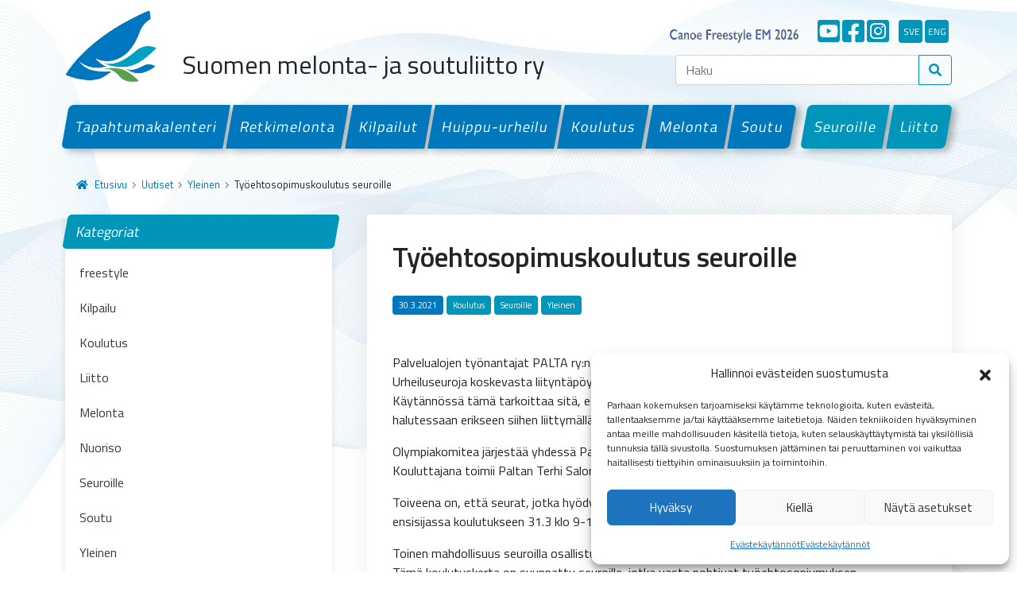

--- FILE ---
content_type: text/html; charset=UTF-8
request_url: https://melontajasoutuliitto.fi/2021/tyoehtosopimuskoulutus-seuroille/
body_size: 14393
content:
<!doctype html>
<html lang="fi">

<head>
  <meta charset="UTF-8">
  <meta name="viewport" content="width=device-width, initial-scale=1">
  <link rel="profile" href="https://gmpg.org/xfn/11">
  <!-- Favicons -->
  <link rel="apple-touch-icon" sizes="180x180" href="https://melontajasoutuliitto.fi/wp-content/themes/smsl/img/favicon/apple-touch-icon.png">
  <link rel="icon" type="image/png" sizes="32x32" href="https://melontajasoutuliitto.fi/wp-content/themes/smsl/img/favicon/favicon-32x32.png">
  <link rel="icon" type="image/png" sizes="16x16" href="https://melontajasoutuliitto.fi/wp-content/themes/smsl/img/favicon/favicon-16x16.png">
  <link rel="manifest" href="https://melontajasoutuliitto.fi/wp-content/themes/smsl/img/favicon/site.webmanifest">
  <link rel="mask-icon" href="https://melontajasoutuliitto.fi/wp-content/themes/smsl/img/favicon/safari-pinned-tab.svg" color="#0d6efd">
  <meta name="msapplication-TileColor" content="#ffffff">
  <meta name="theme-color" content="#ffffff">
  <title>Työehtosopimuskoulutus seuroille &#8211; Suomen Melonta- ja Soutuliitto ry</title>
<meta name='robots' content='max-image-preview:large' />
<link rel='dns-prefetch' href='//ajax.googleapis.com' />
<link rel='dns-prefetch' href='//cdn.jsdelivr.net' />
<link rel='dns-prefetch' href='//www.googletagmanager.com' />
<link rel="alternate" type="application/rss+xml" title="Suomen Melonta- ja Soutuliitto ry &raquo; syöte" href="https://melontajasoutuliitto.fi/feed/" />
<link rel="alternate" type="application/rss+xml" title="Suomen Melonta- ja Soutuliitto ry &raquo; kommenttien syöte" href="https://melontajasoutuliitto.fi/comments/feed/" />
<link rel="alternate" title="oEmbed (JSON)" type="application/json+oembed" href="https://melontajasoutuliitto.fi/wp-json/oembed/1.0/embed?url=https%3A%2F%2Fmelontajasoutuliitto.fi%2F2021%2Ftyoehtosopimuskoulutus-seuroille%2F" />
<link rel="alternate" title="oEmbed (XML)" type="text/xml+oembed" href="https://melontajasoutuliitto.fi/wp-json/oembed/1.0/embed?url=https%3A%2F%2Fmelontajasoutuliitto.fi%2F2021%2Ftyoehtosopimuskoulutus-seuroille%2F&#038;format=xml" />
<style id='wp-img-auto-sizes-contain-inline-css' type='text/css'>
img:is([sizes=auto i],[sizes^="auto," i]){contain-intrinsic-size:3000px 1500px}
/*# sourceURL=wp-img-auto-sizes-contain-inline-css */
</style>
<style id='wp-emoji-styles-inline-css' type='text/css'>

	img.wp-smiley, img.emoji {
		display: inline !important;
		border: none !important;
		box-shadow: none !important;
		height: 1em !important;
		width: 1em !important;
		margin: 0 0.07em !important;
		vertical-align: -0.1em !important;
		background: none !important;
		padding: 0 !important;
	}
/*# sourceURL=wp-emoji-styles-inline-css */
</style>
<style id='wp-block-library-inline-css' type='text/css'>
:root{--wp-block-synced-color:#7a00df;--wp-block-synced-color--rgb:122,0,223;--wp-bound-block-color:var(--wp-block-synced-color);--wp-editor-canvas-background:#ddd;--wp-admin-theme-color:#007cba;--wp-admin-theme-color--rgb:0,124,186;--wp-admin-theme-color-darker-10:#006ba1;--wp-admin-theme-color-darker-10--rgb:0,107,160.5;--wp-admin-theme-color-darker-20:#005a87;--wp-admin-theme-color-darker-20--rgb:0,90,135;--wp-admin-border-width-focus:2px}@media (min-resolution:192dpi){:root{--wp-admin-border-width-focus:1.5px}}.wp-element-button{cursor:pointer}:root .has-very-light-gray-background-color{background-color:#eee}:root .has-very-dark-gray-background-color{background-color:#313131}:root .has-very-light-gray-color{color:#eee}:root .has-very-dark-gray-color{color:#313131}:root .has-vivid-green-cyan-to-vivid-cyan-blue-gradient-background{background:linear-gradient(135deg,#00d084,#0693e3)}:root .has-purple-crush-gradient-background{background:linear-gradient(135deg,#34e2e4,#4721fb 50%,#ab1dfe)}:root .has-hazy-dawn-gradient-background{background:linear-gradient(135deg,#faaca8,#dad0ec)}:root .has-subdued-olive-gradient-background{background:linear-gradient(135deg,#fafae1,#67a671)}:root .has-atomic-cream-gradient-background{background:linear-gradient(135deg,#fdd79a,#004a59)}:root .has-nightshade-gradient-background{background:linear-gradient(135deg,#330968,#31cdcf)}:root .has-midnight-gradient-background{background:linear-gradient(135deg,#020381,#2874fc)}:root{--wp--preset--font-size--normal:16px;--wp--preset--font-size--huge:42px}.has-regular-font-size{font-size:1em}.has-larger-font-size{font-size:2.625em}.has-normal-font-size{font-size:var(--wp--preset--font-size--normal)}.has-huge-font-size{font-size:var(--wp--preset--font-size--huge)}.has-text-align-center{text-align:center}.has-text-align-left{text-align:left}.has-text-align-right{text-align:right}.has-fit-text{white-space:nowrap!important}#end-resizable-editor-section{display:none}.aligncenter{clear:both}.items-justified-left{justify-content:flex-start}.items-justified-center{justify-content:center}.items-justified-right{justify-content:flex-end}.items-justified-space-between{justify-content:space-between}.screen-reader-text{border:0;clip-path:inset(50%);height:1px;margin:-1px;overflow:hidden;padding:0;position:absolute;width:1px;word-wrap:normal!important}.screen-reader-text:focus{background-color:#ddd;clip-path:none;color:#444;display:block;font-size:1em;height:auto;left:5px;line-height:normal;padding:15px 23px 14px;text-decoration:none;top:5px;width:auto;z-index:100000}html :where(.has-border-color){border-style:solid}html :where([style*=border-top-color]){border-top-style:solid}html :where([style*=border-right-color]){border-right-style:solid}html :where([style*=border-bottom-color]){border-bottom-style:solid}html :where([style*=border-left-color]){border-left-style:solid}html :where([style*=border-width]){border-style:solid}html :where([style*=border-top-width]){border-top-style:solid}html :where([style*=border-right-width]){border-right-style:solid}html :where([style*=border-bottom-width]){border-bottom-style:solid}html :where([style*=border-left-width]){border-left-style:solid}html :where(img[class*=wp-image-]){height:auto;max-width:100%}:where(figure){margin:0 0 1em}html :where(.is-position-sticky){--wp-admin--admin-bar--position-offset:var(--wp-admin--admin-bar--height,0px)}@media screen and (max-width:600px){html :where(.is-position-sticky){--wp-admin--admin-bar--position-offset:0px}}

/*# sourceURL=wp-block-library-inline-css */
</style><style id='global-styles-inline-css' type='text/css'>
:root{--wp--preset--aspect-ratio--square: 1;--wp--preset--aspect-ratio--4-3: 4/3;--wp--preset--aspect-ratio--3-4: 3/4;--wp--preset--aspect-ratio--3-2: 3/2;--wp--preset--aspect-ratio--2-3: 2/3;--wp--preset--aspect-ratio--16-9: 16/9;--wp--preset--aspect-ratio--9-16: 9/16;--wp--preset--color--black: #000000;--wp--preset--color--cyan-bluish-gray: #abb8c3;--wp--preset--color--white: #FFFFFF;--wp--preset--color--pale-pink: #f78da7;--wp--preset--color--vivid-red: #cf2e2e;--wp--preset--color--luminous-vivid-orange: #ff6900;--wp--preset--color--luminous-vivid-amber: #fcb900;--wp--preset--color--light-green-cyan: #7bdcb5;--wp--preset--color--vivid-green-cyan: #00d084;--wp--preset--color--pale-cyan-blue: #8ed1fc;--wp--preset--color--vivid-cyan-blue: #0693e3;--wp--preset--color--vivid-purple: #9b51e0;--wp--preset--color--gray: #000000;--wp--preset--color--dark-blue: #002f6c;--wp--preset--color--primary: #0078bb;--wp--preset--color--secondary: #0095b9;--wp--preset--color--success: #64a70b;--wp--preset--color--danger: #c8102e;--wp--preset--color--warning: #ffba00;--wp--preset--gradient--vivid-cyan-blue-to-vivid-purple: linear-gradient(135deg,rgb(6,147,227) 0%,rgb(155,81,224) 100%);--wp--preset--gradient--light-green-cyan-to-vivid-green-cyan: linear-gradient(135deg,rgb(122,220,180) 0%,rgb(0,208,130) 100%);--wp--preset--gradient--luminous-vivid-amber-to-luminous-vivid-orange: linear-gradient(135deg,rgb(252,185,0) 0%,rgb(255,105,0) 100%);--wp--preset--gradient--luminous-vivid-orange-to-vivid-red: linear-gradient(135deg,rgb(255,105,0) 0%,rgb(207,46,46) 100%);--wp--preset--gradient--very-light-gray-to-cyan-bluish-gray: linear-gradient(135deg,rgb(238,238,238) 0%,rgb(169,184,195) 100%);--wp--preset--gradient--cool-to-warm-spectrum: linear-gradient(135deg,rgb(74,234,220) 0%,rgb(151,120,209) 20%,rgb(207,42,186) 40%,rgb(238,44,130) 60%,rgb(251,105,98) 80%,rgb(254,248,76) 100%);--wp--preset--gradient--blush-light-purple: linear-gradient(135deg,rgb(255,206,236) 0%,rgb(152,150,240) 100%);--wp--preset--gradient--blush-bordeaux: linear-gradient(135deg,rgb(254,205,165) 0%,rgb(254,45,45) 50%,rgb(107,0,62) 100%);--wp--preset--gradient--luminous-dusk: linear-gradient(135deg,rgb(255,203,112) 0%,rgb(199,81,192) 50%,rgb(65,88,208) 100%);--wp--preset--gradient--pale-ocean: linear-gradient(135deg,rgb(255,245,203) 0%,rgb(182,227,212) 50%,rgb(51,167,181) 100%);--wp--preset--gradient--electric-grass: linear-gradient(135deg,rgb(202,248,128) 0%,rgb(113,206,126) 100%);--wp--preset--gradient--midnight: linear-gradient(135deg,rgb(2,3,129) 0%,rgb(40,116,252) 100%);--wp--preset--font-size--small: 13px;--wp--preset--font-size--medium: 20px;--wp--preset--font-size--large: 36px;--wp--preset--font-size--x-large: 42px;--wp--preset--spacing--20: 0.44rem;--wp--preset--spacing--30: 0.67rem;--wp--preset--spacing--40: 1rem;--wp--preset--spacing--50: 1.5rem;--wp--preset--spacing--60: 2.25rem;--wp--preset--spacing--70: 3.38rem;--wp--preset--spacing--80: 5.06rem;--wp--preset--shadow--natural: 6px 6px 9px rgba(0, 0, 0, 0.2);--wp--preset--shadow--deep: 12px 12px 50px rgba(0, 0, 0, 0.4);--wp--preset--shadow--sharp: 6px 6px 0px rgba(0, 0, 0, 0.2);--wp--preset--shadow--outlined: 6px 6px 0px -3px rgb(255, 255, 255), 6px 6px rgb(0, 0, 0);--wp--preset--shadow--crisp: 6px 6px 0px rgb(0, 0, 0);}:where(.is-layout-flex){gap: 0.5em;}:where(.is-layout-grid){gap: 0.5em;}body .is-layout-flex{display: flex;}.is-layout-flex{flex-wrap: wrap;align-items: center;}.is-layout-flex > :is(*, div){margin: 0;}body .is-layout-grid{display: grid;}.is-layout-grid > :is(*, div){margin: 0;}:where(.wp-block-columns.is-layout-flex){gap: 2em;}:where(.wp-block-columns.is-layout-grid){gap: 2em;}:where(.wp-block-post-template.is-layout-flex){gap: 1.25em;}:where(.wp-block-post-template.is-layout-grid){gap: 1.25em;}.has-black-color{color: var(--wp--preset--color--black) !important;}.has-cyan-bluish-gray-color{color: var(--wp--preset--color--cyan-bluish-gray) !important;}.has-white-color{color: var(--wp--preset--color--white) !important;}.has-pale-pink-color{color: var(--wp--preset--color--pale-pink) !important;}.has-vivid-red-color{color: var(--wp--preset--color--vivid-red) !important;}.has-luminous-vivid-orange-color{color: var(--wp--preset--color--luminous-vivid-orange) !important;}.has-luminous-vivid-amber-color{color: var(--wp--preset--color--luminous-vivid-amber) !important;}.has-light-green-cyan-color{color: var(--wp--preset--color--light-green-cyan) !important;}.has-vivid-green-cyan-color{color: var(--wp--preset--color--vivid-green-cyan) !important;}.has-pale-cyan-blue-color{color: var(--wp--preset--color--pale-cyan-blue) !important;}.has-vivid-cyan-blue-color{color: var(--wp--preset--color--vivid-cyan-blue) !important;}.has-vivid-purple-color{color: var(--wp--preset--color--vivid-purple) !important;}.has-black-background-color{background-color: var(--wp--preset--color--black) !important;}.has-cyan-bluish-gray-background-color{background-color: var(--wp--preset--color--cyan-bluish-gray) !important;}.has-white-background-color{background-color: var(--wp--preset--color--white) !important;}.has-pale-pink-background-color{background-color: var(--wp--preset--color--pale-pink) !important;}.has-vivid-red-background-color{background-color: var(--wp--preset--color--vivid-red) !important;}.has-luminous-vivid-orange-background-color{background-color: var(--wp--preset--color--luminous-vivid-orange) !important;}.has-luminous-vivid-amber-background-color{background-color: var(--wp--preset--color--luminous-vivid-amber) !important;}.has-light-green-cyan-background-color{background-color: var(--wp--preset--color--light-green-cyan) !important;}.has-vivid-green-cyan-background-color{background-color: var(--wp--preset--color--vivid-green-cyan) !important;}.has-pale-cyan-blue-background-color{background-color: var(--wp--preset--color--pale-cyan-blue) !important;}.has-vivid-cyan-blue-background-color{background-color: var(--wp--preset--color--vivid-cyan-blue) !important;}.has-vivid-purple-background-color{background-color: var(--wp--preset--color--vivid-purple) !important;}.has-black-border-color{border-color: var(--wp--preset--color--black) !important;}.has-cyan-bluish-gray-border-color{border-color: var(--wp--preset--color--cyan-bluish-gray) !important;}.has-white-border-color{border-color: var(--wp--preset--color--white) !important;}.has-pale-pink-border-color{border-color: var(--wp--preset--color--pale-pink) !important;}.has-vivid-red-border-color{border-color: var(--wp--preset--color--vivid-red) !important;}.has-luminous-vivid-orange-border-color{border-color: var(--wp--preset--color--luminous-vivid-orange) !important;}.has-luminous-vivid-amber-border-color{border-color: var(--wp--preset--color--luminous-vivid-amber) !important;}.has-light-green-cyan-border-color{border-color: var(--wp--preset--color--light-green-cyan) !important;}.has-vivid-green-cyan-border-color{border-color: var(--wp--preset--color--vivid-green-cyan) !important;}.has-pale-cyan-blue-border-color{border-color: var(--wp--preset--color--pale-cyan-blue) !important;}.has-vivid-cyan-blue-border-color{border-color: var(--wp--preset--color--vivid-cyan-blue) !important;}.has-vivid-purple-border-color{border-color: var(--wp--preset--color--vivid-purple) !important;}.has-vivid-cyan-blue-to-vivid-purple-gradient-background{background: var(--wp--preset--gradient--vivid-cyan-blue-to-vivid-purple) !important;}.has-light-green-cyan-to-vivid-green-cyan-gradient-background{background: var(--wp--preset--gradient--light-green-cyan-to-vivid-green-cyan) !important;}.has-luminous-vivid-amber-to-luminous-vivid-orange-gradient-background{background: var(--wp--preset--gradient--luminous-vivid-amber-to-luminous-vivid-orange) !important;}.has-luminous-vivid-orange-to-vivid-red-gradient-background{background: var(--wp--preset--gradient--luminous-vivid-orange-to-vivid-red) !important;}.has-very-light-gray-to-cyan-bluish-gray-gradient-background{background: var(--wp--preset--gradient--very-light-gray-to-cyan-bluish-gray) !important;}.has-cool-to-warm-spectrum-gradient-background{background: var(--wp--preset--gradient--cool-to-warm-spectrum) !important;}.has-blush-light-purple-gradient-background{background: var(--wp--preset--gradient--blush-light-purple) !important;}.has-blush-bordeaux-gradient-background{background: var(--wp--preset--gradient--blush-bordeaux) !important;}.has-luminous-dusk-gradient-background{background: var(--wp--preset--gradient--luminous-dusk) !important;}.has-pale-ocean-gradient-background{background: var(--wp--preset--gradient--pale-ocean) !important;}.has-electric-grass-gradient-background{background: var(--wp--preset--gradient--electric-grass) !important;}.has-midnight-gradient-background{background: var(--wp--preset--gradient--midnight) !important;}.has-small-font-size{font-size: var(--wp--preset--font-size--small) !important;}.has-medium-font-size{font-size: var(--wp--preset--font-size--medium) !important;}.has-large-font-size{font-size: var(--wp--preset--font-size--large) !important;}.has-x-large-font-size{font-size: var(--wp--preset--font-size--x-large) !important;}
/*# sourceURL=global-styles-inline-css */
</style>

<style id='classic-theme-styles-inline-css' type='text/css'>
/*! This file is auto-generated */
.wp-block-button__link{color:#fff;background-color:#32373c;border-radius:9999px;box-shadow:none;text-decoration:none;padding:calc(.667em + 2px) calc(1.333em + 2px);font-size:1.125em}.wp-block-file__button{background:#32373c;color:#fff;text-decoration:none}
/*# sourceURL=/wp-includes/css/classic-themes.min.css */
</style>
<link rel='stylesheet' id='pb-accordion-blocks-style-css' href='https://melontajasoutuliitto.fi/wp-content/plugins/accordion-blocks/build/index.css?ver=1.5.0' type='text/css' media='all' />
<link rel='stylesheet' id='vfb-pro-css' href='https://melontajasoutuliitto.fi/wp-content/plugins/vfb-pro/public/assets/css/vfb-style.min.css?ver=2019.05.10' type='text/css' media='all' />
<link rel='stylesheet' id='cmplz-general-css' href='https://melontajasoutuliitto.fi/wp-content/plugins/complianz-gdpr/assets/css/cookieblocker.min.css?ver=1765983574' type='text/css' media='all' />
<link rel='stylesheet' id='parent-style-css' href='https://melontajasoutuliitto.fi/wp-content/themes/bootscore-main/style.css?ver=6.9' type='text/css' media='all' />
<link rel='stylesheet' id='bootstrap-css' href='https://melontajasoutuliitto.fi/wp-content/themes/smsl/css/lib/bootstrap.min.css?ver=202202140950' type='text/css' media='all' />
<link rel='stylesheet' id='bootscore-style-css' href='https://melontajasoutuliitto.fi/wp-content/themes/smsl/style.css?ver=202111251343' type='text/css' media='all' />
<link rel='stylesheet' id='fontawesome-css' href='https://melontajasoutuliitto.fi/wp-content/themes/bootscore-main/css/lib/fontawesome.min.css?ver=202110130938' type='text/css' media='all' />
<link rel='stylesheet' id='fancybox-css' href='https://melontajasoutuliitto.fi/wp-content/plugins/easy-fancybox/fancybox/1.5.4/jquery.fancybox.min.css?ver=6.9' type='text/css' media='screen' />
<style id='fancybox-inline-css' type='text/css'>
#fancybox-outer{background:#ffffff}#fancybox-content{background:#ffffff;border-color:#ffffff;color:#000000;}#fancybox-title,#fancybox-title-float-main{color:#fff}
/*# sourceURL=fancybox-inline-css */
</style>
<script type="text/javascript" src="https://ajax.googleapis.com/ajax/libs/jquery/3.6.0/jquery.min.js" id="jquery-js"></script>
<link rel="https://api.w.org/" href="https://melontajasoutuliitto.fi/wp-json/" /><link rel="alternate" title="JSON" type="application/json" href="https://melontajasoutuliitto.fi/wp-json/wp/v2/posts/600" /><link rel="EditURI" type="application/rsd+xml" title="RSD" href="https://melontajasoutuliitto.fi/xmlrpc.php?rsd" />
<meta name="generator" content="WordPress 6.9" />
<link rel="canonical" href="https://melontajasoutuliitto.fi/2021/tyoehtosopimuskoulutus-seuroille/" />
<link rel='shortlink' href='https://melontajasoutuliitto.fi/?p=600' />
<meta name="generator" content="Site Kit by Google 1.170.0" />			<style>.cmplz-hidden {
					display: none !important;
				}</style>  <!-- Loads the internal WP jQuery. Required if a 3rd party plugin loads jQuery in header instead in footer -->
    <link href="https://cdn.jsdelivr.net/npm/select2@4.1.0-rc.0/dist/css/select2.min.css" rel="stylesheet" />
  <link rel="stylesheet" type="text/css" href="https://cdn.jsdelivr.net/npm/daterangepicker/daterangepicker.css" />
</head>

<body data-cmplz=1 class="wp-singular post-template-default single single-post postid-600 single-format-standard wp-theme-bootscore-main wp-child-theme-smsl no-sidebar">
    
  
  <div id="to-top"></div>

  <div id="page" class="site">

    <header id="masthead" class="site-header">

      <nav id="nav-main" class="navbar navbar-expand-lg">

        <div class="container d-block">

          <div class="row header-actions align-items-center">

            <div class="col-7 col-sm-6 col-xl-8 d-flex align-items-end">

              <a class="navbar-brand" href="https://melontajasoutuliitto.fi">
                <img src="https://melontajasoutuliitto.fi/wp-content/themes/smsl/img/logo/logo.png" alt="logo" class="logo">
              </a>

              <h2 class="ps-3">Suomen melonta- ja soutuliitto ry</h2>

              <!-- Top Nav Widget -->
              <div class="top-nav-widget">
                              </div>

              </div><!-- .col-8 -->

            <div class="col-5 col-sm-6 col-xl-4 menu-bar">

              <div class="lang-bar d-flex justify-content-end align-items-end pt-3 pb-3 d-none d-lg-flex">

                <!--<a class="olenmeloja d-flex me-4 mt-1" href="https://www.olenmeloja.fi/" target="_blank">
                  <img src="https://melontajasoutuliitto.fi/wp-content/themes/smsl/img/social/olenmeloja.png" alt="#olenmeloja"></a>
                </a>-->

                <a class="d-flex me-4 mt-1" style="width:215px;margin-bottom:-2px;" href="https://canoefreestyle-lieksa.fi/" target="_blank">
                  <img src="https://melontajasoutuliitto.fi/wp-content/themes/smsl/img/social/canoe-lieksa.png" alt="Canoe Freestyle EM 2026"></a>
                </a>

                <a class="some d-flex me-1" href="https://www.youtube.com/channel/UCWKvrLSW3QaBLd06kqOlCqQ" target="_blank" title="YouTube">
                  <i class="fab fa-youtube-square"></i>
                </a>
                <a class="some d-flex me-1" href="https://www.facebook.com/melontajasoutuliitto/" target="_blank" title="Facebook">
                  <i class="fab fa-facebook-square"></i>
                </a>
                <a class="some d-flex me-1" href="https://www.instagram.com/melontajasoutuliitto/" target="_blank" title="Instagram">
                  <i class="fab fa-instagram-square"></i>
                </a>
                <a class="some lang d-flex me-1 ms-2" href="/pa-svenska" title="På svenska">sve</a>
                <a class="some lang d-flex me-1" href="/in-english" title="In English">eng</a>

              </div>

              <!-- Searchform Large -->
              <div class="d-none d-lg-block ms-1 ms-md-2 top-nav-search-lg">
                                  <div>
                    <div class="top-nav-search"><div class="widget-title d-none">Hae</div><!-- Search Button Outline Secondary Right -->
<form class="searchform input-group" method="get" action="https://melontajasoutuliitto.fi/" class="form-inline">
  <input type="text" name="s" class="form-control" placeholder="Haku">
  <button type="submit" class="input-group-text btn btn-outline-secondary"><i class="fas fa-search"></i></button>
</form></div>                  </div>
                              </div>

              <!-- Search Toggler Mobile -->
              <button class="btn btn-outline-secondary d-lg-none ms-1 ms-md-2 top-nav-search-md" type="button" data-bs-toggle="collapse" data-bs-target="#collapse-search" aria-expanded="false" aria-controls="collapse-search">
                <i class="fas fa-search"></i>
              </button>

              <!-- Navbar Toggler -->
              <button class="btn btn-outline-secondary d-lg-none ms-1 ms-md-2" type="button" data-bs-toggle="offcanvas" data-bs-target="#offcanvas-navbar" aria-controls="offcanvas-navbar">
                <i class="fas fa-bars"></i>
              </button>

            </div><!-- .col-4 -->

          </div><!-- .row -->

          <div class="row">

            <div class="col-12">

              <!-- Offcanvas Navbar -->
              <div class="offcanvas" tabindex="-1" id="offcanvas-navbar">
                <div class="offcanvas-header bg-light">
                  <span class="h5 mb-0">
                    <!--<a class="olenmeloja d-flex me-4 mt-1" href="https://www.olenmeloja.fi/" target="_blank">
                      <img src="https://melontajasoutuliitto.fi/wp-content/themes/smsl/img/social/olenmeloja.png" alt="#olenmeloja"></a>
                    </a>-->
		    <a class="d-flex me-4 mt-1" style="width:150px;margin-bottom:-2px;" href="https://canoefreestyle-lieksa.fi/" target="_blank">
                      <img src="https://melontajasoutuliitto.fi/wp-content/themes/smsl/img/social/canoe-lieksa.png" alt="Canoe Freestyle EM 2026"></a>
                    </a>
                  </span>

                  <div class="lang-bar mobile-only mobile-some d-flex">
                    <a class="some" href="https://www.youtube.com/channel/UCWKvrLSW3QaBLd06kqOlCqQ" target="_blank" title="YouTube">
                      <i class="fab fa-youtube-square"></i>
                    </a>
                    <a class="some" href="https://www.facebook.com/melontajasoutuliitto/" target="_blank" title="Facebook">
                      <i class="fab fa-facebook-square"></i>
                    </a>
                    <a class="some" href="https://www.instagram.com/melontajasoutuliitto/" target="_blank" title="Instagram">
                      <i class="fab fa-instagram-square"></i>
                    </a>
                    <a class="some lang ms-2" href="/pa-svenska" title="På svenska">sve</a>
                    <a class="some lang" href="/in-english" title="In English">eng</a>
                  </div>

                  <button type="button" class="btn-close text-reset" data-bs-dismiss="offcanvas" aria-label="Close"></button>
                </div>
                <div class="offcanvas-body">

                  <!-- Bootstrap 5 Nav Walker Main Menu -->
                  <ul id="bootscore-navbar" class="navbar-nav ms-auto container-fluid d-flex mt-4 gx-0 "><li  id="menu-item-38" class="menu-item menu-item-type-post_type menu-item-object-page nav-item flex-fill nav-item-38"><a href="https://melontajasoutuliitto.fi/tapahtumakalenteri/" class="nav-link ">Tapahtumakalenteri</a></li>
<li  id="menu-item-18595" class="menu-item menu-item-type-post_type menu-item-object-page nav-item flex-fill nav-item-18595"><a href="https://melontajasoutuliitto.fi/retkimelonta/" class="nav-link ">Retkimelonta</a></li>
<li  id="menu-item-37" class="menu-item menu-item-type-post_type menu-item-object-page nav-item flex-fill nav-item-37"><a href="https://melontajasoutuliitto.fi/kilpailut/" class="nav-link ">Kilpailut</a></li>
<li  id="menu-item-36" class="menu-item menu-item-type-post_type menu-item-object-page nav-item flex-fill nav-item-36"><a href="https://melontajasoutuliitto.fi/huippu-urheilu/" class="nav-link ">Huippu-urheilu</a></li>
<li  id="menu-item-35" class="menu-item menu-item-type-post_type menu-item-object-page nav-item flex-fill nav-item-35"><a href="https://melontajasoutuliitto.fi/koulutus/" class="nav-link ">Koulutus</a></li>
<li  id="menu-item-33" class="menu-item menu-item-type-post_type menu-item-object-page nav-item flex-fill nav-item-33"><a href="https://melontajasoutuliitto.fi/melonta/" class="nav-link ">Melonta</a></li>
<li  id="menu-item-32" class="menu-item menu-item-type-post_type menu-item-object-page nav-item flex-fill nav-item-32 first-menu-last-item"><a href="https://melontajasoutuliitto.fi/soutu/" class="nav-link ">Soutu</a></li>
<li  id="menu-item-48" class="menu-item menu-item-type-post_type menu-item-object-page nav-item flex-fill nav-item-48 secondary-menu-item last-menu-first-item"><a href="https://melontajasoutuliitto.fi/seuroille/" class="nav-link ">Seuroille</a></li>
<li  id="menu-item-47" class="menu-item menu-item-type-post_type menu-item-object-page nav-item flex-fill nav-item-47 secondary-menu-item"><a href="https://melontajasoutuliitto.fi/liitto/" class="nav-link ">Liitto</a></li>
</ul>                  <!-- Bootstrap 5 Nav Walker Main Menu End -->
                </div>
              </div>

            </div>

          </div> <!-- .row -->

        </div><!-- .container -->

      </nav><!-- .navbar -->

      <!-- Top Nav Search Mobile Collapse -->
      <div class="collapse container d-lg-none" id="collapse-search">
                  <div class="mb-2">
            <div class="top-nav-search"><div class="widget-title d-none">Hae</div><!-- Search Button Outline Secondary Right -->
<form class="searchform input-group" method="get" action="https://melontajasoutuliitto.fi/" class="form-inline">
  <input type="text" name="s" class="form-control" placeholder="Haku">
  <button type="submit" class="input-group-text btn btn-outline-secondary"><i class="fas fa-search"></i></button>
</form></div>          </div>
              </div>

    </header><!-- #masthead -->

    
<div id="content" class="site-content container pb-5 mt-4">
  <div id="primary" class="content-area">

    <!-- Hook to add something nice -->
    
    <ul id="breadcrumbs" class="breadcrumbs"><li class="item-home"><a class="bread-link bread-home" href="https://melontajasoutuliitto.fi" title="Etusivu"><i class="fas fa-home pe-2"></i>Etusivu</a></li><li class="separator separator-home"> <i class="fas fa-chevron-right"></i> </li><li class="item-parent item-parent-13"><a class="bread-parent" href="https://melontajasoutuliitto.fi/uutiset/" title="Uutiset">Uutiset</a></li><li class="separator separator-13"> <i class="fas fa-chevron-right"></i> </li><li class="item-cat"><a href="https://melontajasoutuliitto.fi/kategoriat/yleinen/">Yleinen</a></li><li class="separator"> <i class="fas fa-chevron-right"></i> </li><li class="item-current item-600"><span class="bread-current bread-600" title="Työehtosopimuskoulutus seuroille">Työehtosopimuskoulutus seuroille</span></li></ul>
    <div class="row">

      <div class="col-md-4 col-xxl-3 mt-4 mt-md-0">
  <aside id="secondary" class="widget-area">

    <ul id="side-menu">
        <li>
            <a href="https://melontajasoutuliitto.fi/uutiset/">Kategoriat</a>
            <ul class="children">
                	<li class="cat-item cat-item-385"><a href="https://melontajasoutuliitto.fi/kategoriat/freestyle/">freestyle</a>
</li>
	<li class="cat-item cat-item-9"><a href="https://melontajasoutuliitto.fi/kategoriat/kilpailu/">Kilpailu</a>
</li>
	<li class="cat-item cat-item-11"><a href="https://melontajasoutuliitto.fi/kategoriat/koulutus/">Koulutus</a>
</li>
	<li class="cat-item cat-item-5"><a href="https://melontajasoutuliitto.fi/kategoriat/liitto/">Liitto</a>
</li>
	<li class="cat-item cat-item-6"><a href="https://melontajasoutuliitto.fi/kategoriat/melonta/">Melonta</a>
</li>
	<li class="cat-item cat-item-10"><a href="https://melontajasoutuliitto.fi/kategoriat/nuoriso/">Nuoriso</a>
</li>
	<li class="cat-item cat-item-8"><a href="https://melontajasoutuliitto.fi/kategoriat/seuroille/">Seuroille</a>
</li>
	<li class="cat-item cat-item-7"><a href="https://melontajasoutuliitto.fi/kategoriat/soutu/">Soutu</a>
</li>
	<li class="cat-item cat-item-1"><a href="https://melontajasoutuliitto.fi/kategoriat/yleinen/">Yleinen</a>
</li>
            </ul>
        </li>
    </ul>
    
    <ul id="side-menu">
        <li>
            <a href="https://melontajasoutuliitto.fi/uutiset/">Arkisto</a>
            <ul class="children">
                	<li><a href='https://melontajasoutuliitto.fi/2026/'>2026</a></li>
	<li><a href='https://melontajasoutuliitto.fi/2025/'>2025</a></li>
	<li><a href='https://melontajasoutuliitto.fi/2024/'>2024</a></li>
	<li><a href='https://melontajasoutuliitto.fi/2023/'>2023</a></li>
	<li><a href='https://melontajasoutuliitto.fi/2022/'>2022</a></li>
	<li><a href='https://melontajasoutuliitto.fi/2021/'>2021</a></li>
	<li><a href='https://melontajasoutuliitto.fi/2020/'>2020</a></li>
	<li><a href='https://melontajasoutuliitto.fi/2019/'>2019</a></li>
	<li><a href='https://melontajasoutuliitto.fi/2018/'>2018</a></li>
	<li><a href='https://melontajasoutuliitto.fi/2017/'>2017</a></li>
	<li><a href='https://melontajasoutuliitto.fi/2016/'>2016</a></li>
	<li><a href='https://melontajasoutuliitto.fi/2015/'>2015</a></li>
	<li><a href='https://melontajasoutuliitto.fi/2014/'>2014</a></li>
	<li><a href='https://melontajasoutuliitto.fi/2013/'>2013</a></li>
	<li><a href='https://melontajasoutuliitto.fi/2012/'>2012</a></li>
            </ul>
        </li>
    </ul>

  </aside>
  <!-- #secondary -->
</div>
      <div class="col-md-8 col-xxl-9">

      
        <main id="main" class="site-main white article">

          <header class="entry-header">
                        <h1 class="mb-4">Työehtosopimuskoulutus seuroille</h1>            
            <p class="entry-meta">
              
                <div class="categories mb-5">
                  <span>30.3.2021</span>
                                      <a href="https://melontajasoutuliitto.fi/kategoriat/koulutus/">Koulutus</a>
                                      <a href="https://melontajasoutuliitto.fi/kategoriat/seuroille/">Seuroille</a>
                                      <a href="https://melontajasoutuliitto.fi/kategoriat/yleinen/">Yleinen</a>
                                                    </div>
              
            </p>
            
          </header>

          <div class="entry-content">
            <p class="ingressi">Palvelualojen työnantajat PALTA ry:n ja Julkisten ja hyvinvointialojen liitto JHL ry:n välillä on sovittu Urheiluseuroja koskevasta liityntäpöytäkirjasta Urheilujärjestöjen työehtosopimukseen. Käytännössä tämä tarkoittaa sitä, että PALTA ry:n jäsenenä olevat urheiluseurat voivat halutessaan erikseen siihen liittymällä alkaa noudattamaan ko. liityntäpöytäkirjaa.</p>
<p>Olympiakomitea järjestää yhdessä Paltan kanssa kaksi työehtosopimuskoulutusta urheiluseuroille. Kouluttajana toimii Paltan Terhi Salonpää. Molemmat koulutukset ovat sisällöltään samanlaisia.</p>
<p>Toiveena on, että seurat, jotka hyödyntävät jo urheilun työehtosopimusta osallistuisivat ensisijassa koulutukseen 31.3 klo 9-11. <a href="https://teams.microsoft.com/l/meetup-join/19%3ameeting_YzliY2YxZWUtOWQyMS00NTI5LWEzNWEtOWM0M2RlYmY4YTFl%40thread.v2/0?context=%7b%22Tid%22%3a%2245e3f472-6eec-415f-ba1b-48692ceec283%22%2c%22Oid%22%3a%2289dfff90-be9a-41df-9bf1-913ed72419ad%22%7d" target="_blank" rel="noopener">Koulutukseen tästä</a>.</p>
<p>Toinen mahdollisuus seuroilla osallistua työehtosopimusta koskevaan koulutukseen on 8.4. 14-16. Tämä koulutuskerta on suunnattu seuroille, jotka vasta pohtivat työehtosopiumuksen hyödyntämistä tai ovat siitä muuten vain kiinnostuneet. <a href="https://teams.microsoft.com/l/meetup-join/19%3ameeting_ODNjMWExYmUtODViMy00MzEyLWE2MmMtNmNkNGI0MzZiZDAy%40thread.v2/0?context=%7b%22Tid%22%3a%2245e3f472-6eec-415f-ba1b-48692ceec283%22%2c%22Oid%22%3a%2289dfff90-be9a-41df-9bf1-913ed72419ad%22%7d" target="_blank" rel="noopener">Koulutukseen tästä.</a> </p>
          </div>
        
        </main> <!-- #main -->

        <footer class="entry-footer clear-both">
          <div class="mb-4">
                      </div>
          <nav aria-label="Page navigation example">
            <ul class="pagination justify-content-center">
              <li class="page-item">
                <a class="page-link" href="https://melontajasoutuliitto.fi/2021/ergomaraton-24-4-kilpailukutsu/" rel="prev">Ergomaraton 24.4. kilpailukutsu</a>              </li>
              <li class="page-item">
                <a class="page-link" href="https://melontajasoutuliitto.fi/2021/turvallisesti-kevatvesille/" rel="next">Turvallisesti kevätvesille</a>              </li>
            </ul>
          </nav>
        </footer>       

      </div><!-- col -->
      
    </div><!-- row -->

  </div><!-- #primary -->
</div><!-- #content -->


</div><!-- #page -->

<footer>

  <div class="bootscore-footer border-top pt-5 pb-3">
    <div class="container">

      <div class="row text-muted">

        <div class="col-md-6 col-lg-4">
          <div class="fa-wrapper">
            <div class="bar"></div>
            <i class="fas fa-map-marker-alt"></i>
          </div>
          <div class="address">
            <div>Suomen Melonta- ja Soutuliitto</div>
            <div>Olympiastadion</div>
            <div>Paavo Nurmen tie 1</div>
            <div>00250 Helsinki</div>
          </div>
        </div>

        <div class="col-md-6 col-lg-4">
          <div class="fa-wrapper">
            <div class="bar"></div>
            <i class="fas fa-link"></i>
          </div>
          <ul id="footer-menu" class=""><li id="menu-item-1993" class="menu-item menu-item-type-post_type menu-item-object-page menu-item-1993"><a href="https://melontajasoutuliitto.fi/liitto/yhteystiedot/">Yhteystiedot ja henkilökunta</a></li>
<li id="menu-item-1992" class="menu-item menu-item-type-post_type menu-item-object-page menu-item-1992"><a href="https://melontajasoutuliitto.fi/liitto/jasenseurat/">Jäsenseurat</a></li>
<li id="menu-item-1995" class="menu-item menu-item-type-custom menu-item-object-custom menu-item-1995"><a href="https://uutiskirje.smsl.fi/?fbclid=IwAR1iLVZyR7Aihs_hxrAvnb_renygDG4TPYUp_hgQNGApObm2laOIz1vXA30">Tilaa Olenmeloja -uutiskirje</a></li>
<li id="menu-item-1994" class="menu-item menu-item-type-custom menu-item-object-custom menu-item-1994"><a href="https://jasenkirje.smsl.fi/">Tilaa jäsenkirje</a></li>
<li id="menu-item-12733" class="menu-item menu-item-type-post_type menu-item-object-page menu-item-privacy-policy menu-item-12733"><a rel="privacy-policy" href="https://melontajasoutuliitto.fi/evastekaytannot/">Evästekäytännöt</a></li>
</ul>        </div>

        <div class="col-md-6 col-lg-4">
          <div class="fa-wrapper">
            <div class="bar"></div>
            <i class="fas fa-quote-right"></i>
          </div>
                      <div class="slogan"></div>
                  </div>

      </div>
    </div>

    <div class="border-top text-center text-muted mt-5 pt-3">
      <small>&copy;&nbsp;2026 - Suomen Melonta- ja Soutuliitto ry</small>
    </div>

  </div>

</footer>

<div class="top-button position-fixed zi-1020">
  <a href="#to-top" class="btn btn-primary shadow"><i class="fas fa-chevron-up"></i></a>
</div>

<script type="speculationrules">
{"prefetch":[{"source":"document","where":{"and":[{"href_matches":"/*"},{"not":{"href_matches":["/wp-*.php","/wp-admin/*","/wp-content/uploads/*","/wp-content/*","/wp-content/plugins/*","/wp-content/themes/smsl/*","/wp-content/themes/bootscore-main/*","/*\\?(.+)"]}},{"not":{"selector_matches":"a[rel~=\"nofollow\"]"}},{"not":{"selector_matches":".no-prefetch, .no-prefetch a"}}]},"eagerness":"conservative"}]}
</script>

<!-- Consent Management powered by Complianz | GDPR/CCPA Cookie Consent https://wordpress.org/plugins/complianz-gdpr -->
<div id="cmplz-cookiebanner-container"><div class="cmplz-cookiebanner cmplz-hidden banner-1 bottom-right-view-preferences optin cmplz-bottom-right cmplz-categories-type-view-preferences" aria-modal="true" data-nosnippet="true" role="dialog" aria-live="polite" aria-labelledby="cmplz-header-1-optin" aria-describedby="cmplz-message-1-optin">
	<div class="cmplz-header">
		<div class="cmplz-logo"></div>
		<div class="cmplz-title" id="cmplz-header-1-optin">Hallinnoi evästeiden suostumusta</div>
		<div class="cmplz-close" tabindex="0" role="button" aria-label="Sulje dialogi">
			<svg aria-hidden="true" focusable="false" data-prefix="fas" data-icon="times" class="svg-inline--fa fa-times fa-w-11" role="img" xmlns="http://www.w3.org/2000/svg" viewBox="0 0 352 512"><path fill="currentColor" d="M242.72 256l100.07-100.07c12.28-12.28 12.28-32.19 0-44.48l-22.24-22.24c-12.28-12.28-32.19-12.28-44.48 0L176 189.28 75.93 89.21c-12.28-12.28-32.19-12.28-44.48 0L9.21 111.45c-12.28 12.28-12.28 32.19 0 44.48L109.28 256 9.21 356.07c-12.28 12.28-12.28 32.19 0 44.48l22.24 22.24c12.28 12.28 32.2 12.28 44.48 0L176 322.72l100.07 100.07c12.28 12.28 32.2 12.28 44.48 0l22.24-22.24c12.28-12.28 12.28-32.19 0-44.48L242.72 256z"></path></svg>
		</div>
	</div>

	<div class="cmplz-divider cmplz-divider-header"></div>
	<div class="cmplz-body">
		<div class="cmplz-message" id="cmplz-message-1-optin">Parhaan kokemuksen tarjoamiseksi käytämme teknologioita, kuten evästeitä, tallentaaksemme ja/tai käyttääksemme laitetietoja. Näiden tekniikoiden hyväksyminen antaa meille mahdollisuuden käsitellä tietoja, kuten selauskäyttäytymistä tai yksilöllisiä tunnuksia tällä sivustolla. Suostumuksen jättäminen tai peruuttaminen voi vaikuttaa haitallisesti tiettyihin ominaisuuksiin ja toimintoihin.</div>
		<!-- categories start -->
		<div class="cmplz-categories">
			<details class="cmplz-category cmplz-functional" >
				<summary>
						<span class="cmplz-category-header">
							<span class="cmplz-category-title">Toiminnalliset</span>
							<span class='cmplz-always-active'>
								<span class="cmplz-banner-checkbox">
									<input type="checkbox"
										   id="cmplz-functional-optin"
										   data-category="cmplz_functional"
										   class="cmplz-consent-checkbox cmplz-functional"
										   size="40"
										   value="1"/>
									<label class="cmplz-label" for="cmplz-functional-optin"><span class="screen-reader-text">Toiminnalliset</span></label>
								</span>
								Aina aktiivinen							</span>
							<span class="cmplz-icon cmplz-open">
								<svg xmlns="http://www.w3.org/2000/svg" viewBox="0 0 448 512"  height="18" ><path d="M224 416c-8.188 0-16.38-3.125-22.62-9.375l-192-192c-12.5-12.5-12.5-32.75 0-45.25s32.75-12.5 45.25 0L224 338.8l169.4-169.4c12.5-12.5 32.75-12.5 45.25 0s12.5 32.75 0 45.25l-192 192C240.4 412.9 232.2 416 224 416z"/></svg>
							</span>
						</span>
				</summary>
				<div class="cmplz-description">
					<span class="cmplz-description-functional">Tekninen tallennus tai pääsy on ehdottoman välttämätön oikeutettua tarkoitusta varten, joka mahdollistaa tietyn tilaajan tai käyttäjän nimenomaisesti pyytämän palvelun käytön, tai yksinomaan viestinnän välittämiseksi sähköisen viestintäverkon kautta.</span>
				</div>
			</details>

			<details class="cmplz-category cmplz-preferences" >
				<summary>
						<span class="cmplz-category-header">
							<span class="cmplz-category-title">Asetukset</span>
							<span class="cmplz-banner-checkbox">
								<input type="checkbox"
									   id="cmplz-preferences-optin"
									   data-category="cmplz_preferences"
									   class="cmplz-consent-checkbox cmplz-preferences"
									   size="40"
									   value="1"/>
								<label class="cmplz-label" for="cmplz-preferences-optin"><span class="screen-reader-text">Asetukset</span></label>
							</span>
							<span class="cmplz-icon cmplz-open">
								<svg xmlns="http://www.w3.org/2000/svg" viewBox="0 0 448 512"  height="18" ><path d="M224 416c-8.188 0-16.38-3.125-22.62-9.375l-192-192c-12.5-12.5-12.5-32.75 0-45.25s32.75-12.5 45.25 0L224 338.8l169.4-169.4c12.5-12.5 32.75-12.5 45.25 0s12.5 32.75 0 45.25l-192 192C240.4 412.9 232.2 416 224 416z"/></svg>
							</span>
						</span>
				</summary>
				<div class="cmplz-description">
					<span class="cmplz-description-preferences">Tekninen tallennus tai pääsy on tarpeen laillisessa tarkoituksessa sellaisten asetusten tallentamiseen, joita tilaaja tai käyttäjä ei ole pyytänyt.</span>
				</div>
			</details>

			<details class="cmplz-category cmplz-statistics" >
				<summary>
						<span class="cmplz-category-header">
							<span class="cmplz-category-title">Tilastot</span>
							<span class="cmplz-banner-checkbox">
								<input type="checkbox"
									   id="cmplz-statistics-optin"
									   data-category="cmplz_statistics"
									   class="cmplz-consent-checkbox cmplz-statistics"
									   size="40"
									   value="1"/>
								<label class="cmplz-label" for="cmplz-statistics-optin"><span class="screen-reader-text">Tilastot</span></label>
							</span>
							<span class="cmplz-icon cmplz-open">
								<svg xmlns="http://www.w3.org/2000/svg" viewBox="0 0 448 512"  height="18" ><path d="M224 416c-8.188 0-16.38-3.125-22.62-9.375l-192-192c-12.5-12.5-12.5-32.75 0-45.25s32.75-12.5 45.25 0L224 338.8l169.4-169.4c12.5-12.5 32.75-12.5 45.25 0s12.5 32.75 0 45.25l-192 192C240.4 412.9 232.2 416 224 416z"/></svg>
							</span>
						</span>
				</summary>
				<div class="cmplz-description">
					<span class="cmplz-description-statistics">Tekninen tallennus tai pääsy, jota käytetään yksinomaan tilastollisiin tarkoituksiin.</span>
					<span class="cmplz-description-statistics-anonymous">Tekninen tallennus tai pääsy, jota käytetään yksinomaan anonyymeihin tilastollisiin tarkoituksiin. Ilman haastetta, Internet-palveluntarjoajasi vapaaehtoista suostumusta tai kolmannen osapuolen lisätietueita pelkästään tähän tarkoitukseen tallennettuja tai haettuja tietoja ei yleensä voida käyttää tunnistamaan sinua.</span>
				</div>
			</details>
			<details class="cmplz-category cmplz-marketing" >
				<summary>
						<span class="cmplz-category-header">
							<span class="cmplz-category-title">Markkinointi</span>
							<span class="cmplz-banner-checkbox">
								<input type="checkbox"
									   id="cmplz-marketing-optin"
									   data-category="cmplz_marketing"
									   class="cmplz-consent-checkbox cmplz-marketing"
									   size="40"
									   value="1"/>
								<label class="cmplz-label" for="cmplz-marketing-optin"><span class="screen-reader-text">Markkinointi</span></label>
							</span>
							<span class="cmplz-icon cmplz-open">
								<svg xmlns="http://www.w3.org/2000/svg" viewBox="0 0 448 512"  height="18" ><path d="M224 416c-8.188 0-16.38-3.125-22.62-9.375l-192-192c-12.5-12.5-12.5-32.75 0-45.25s32.75-12.5 45.25 0L224 338.8l169.4-169.4c12.5-12.5 32.75-12.5 45.25 0s12.5 32.75 0 45.25l-192 192C240.4 412.9 232.2 416 224 416z"/></svg>
							</span>
						</span>
				</summary>
				<div class="cmplz-description">
					<span class="cmplz-description-marketing">Teknistä tallennustilaa tai pääsyä tarvitaan käyttäjäprofiilien luomiseen mainosten lähettämistä varten tai käyttäjän seuraamiseksi verkkosivustolla tai useilla verkkosivustoilla vastaavia markkinointitarkoituksia varten.</span>
				</div>
			</details>
		</div><!-- categories end -->
			</div>

	<div class="cmplz-links cmplz-information">
		<ul>
			<li><a class="cmplz-link cmplz-manage-options cookie-statement" href="#" data-relative_url="#cmplz-manage-consent-container">Hallitse vaihtoehtoja</a></li>
			<li><a class="cmplz-link cmplz-manage-third-parties cookie-statement" href="#" data-relative_url="#cmplz-cookies-overview">Hallinnoi palveluita</a></li>
			<li><a class="cmplz-link cmplz-manage-vendors tcf cookie-statement" href="#" data-relative_url="#cmplz-tcf-wrapper">Hallitse {vendor_count} toimittajia</a></li>
			<li><a class="cmplz-link cmplz-external cmplz-read-more-purposes tcf" target="_blank" rel="noopener noreferrer nofollow" href="https://cookiedatabase.org/tcf/purposes/" aria-label="Read more about TCF purposes on Cookie Database">Lue lisää näistä tarkoituksista</a></li>
		</ul>
			</div>

	<div class="cmplz-divider cmplz-footer"></div>

	<div class="cmplz-buttons">
		<button class="cmplz-btn cmplz-accept">Hyväksy</button>
		<button class="cmplz-btn cmplz-deny">Kiellä</button>
		<button class="cmplz-btn cmplz-view-preferences">Näytä asetukset</button>
		<button class="cmplz-btn cmplz-save-preferences">Tallenna asetukset</button>
		<a class="cmplz-btn cmplz-manage-options tcf cookie-statement" href="#" data-relative_url="#cmplz-manage-consent-container">Näytä asetukset</a>
			</div>

	
	<div class="cmplz-documents cmplz-links">
		<ul>
			<li><a class="cmplz-link cookie-statement" href="#" data-relative_url="">{title}</a></li>
			<li><a class="cmplz-link privacy-statement" href="#" data-relative_url="">{title}</a></li>
			<li><a class="cmplz-link impressum" href="#" data-relative_url="">{title}</a></li>
		</ul>
			</div>
</div>
</div>
					<div id="cmplz-manage-consent" data-nosnippet="true"><button class="cmplz-btn cmplz-hidden cmplz-manage-consent manage-consent-1">Hallinnoi suostumusta</button>

</div><script type="text/javascript" src="https://melontajasoutuliitto.fi/wp-content/plugins/accordion-blocks/js/accordion-blocks.min.js?ver=1.5.0" id="pb-accordion-blocks-frontend-script-js"></script>
<script type="text/javascript" src="https://cdn.jsdelivr.net/npm/select2@4.1.0-rc.0/dist/js/select2.min.js" id="select2-js"></script>
<script type="text/javascript" src="https://melontajasoutuliitto.fi/wp-includes/js/dist/vendor/moment.min.js?ver=2.30.1" id="moment-js"></script>
<script type="text/javascript" id="moment-js-after">
/* <![CDATA[ */
moment.updateLocale( 'fi', {"months":["tammikuu","helmikuu","maaliskuu","huhtikuu","toukokuu","kes\u00e4kuu","hein\u00e4kuu","elokuu","syyskuu","lokakuu","marraskuu","joulukuu"],"monthsShort":["tammi","helmi","maalis","huhti","touko","kes\u00e4","hein\u00e4","elo","syys","loka","marras","joulu"],"weekdays":["sunnuntai","maanantai","tiistai","keskiviikko","torstai","perjantai","lauantai"],"weekdaysShort":["su","ma","ti","ke","to","pe","la"],"week":{"dow":1},"longDateFormat":{"LT":"H:i","LTS":null,"L":null,"LL":"j.n.Y","LLL":"j. F\\t\\a Y \\k\\l\\o G:i","LLLL":null}} );
//# sourceURL=moment-js-after
/* ]]> */
</script>
<script type="text/javascript" src="https://cdn.jsdelivr.net/npm/daterangepicker/daterangepicker.min.js" id="daterangepicker-js"></script>
<script type="text/javascript" src="https://melontajasoutuliitto.fi/wp-content/themes/smsl/js/front-page.js?ver=6.9" id="front-page-js-js"></script>
<script type="text/javascript" src="https://melontajasoutuliitto.fi/wp-content/themes/bootscore-main/js/lib/bootstrap.bundle.min.js?ver=202110130938" id="bootstrap-js"></script>
<script type="text/javascript" src="https://melontajasoutuliitto.fi/wp-content/themes/bootscore-main/js/theme.js?ver=202110130938" id="bootscore-script-js"></script>
<script type="text/javascript" src="https://melontajasoutuliitto.fi/wp-content/plugins/easy-fancybox/vendor/purify.min.js?ver=6.9" id="fancybox-purify-js"></script>
<script type="text/javascript" id="jquery-fancybox-js-extra">
/* <![CDATA[ */
var efb_i18n = {"close":"Close","next":"Next","prev":"Previous","startSlideshow":"Start slideshow","toggleSize":"Toggle size"};
//# sourceURL=jquery-fancybox-js-extra
/* ]]> */
</script>
<script type="text/javascript" src="https://melontajasoutuliitto.fi/wp-content/plugins/easy-fancybox/fancybox/1.5.4/jquery.fancybox.min.js?ver=6.9" id="jquery-fancybox-js"></script>
<script type="text/javascript" id="jquery-fancybox-js-after">
/* <![CDATA[ */
var fb_timeout, fb_opts={'autoScale':true,'showCloseButton':true,'width':560,'height':340,'margin':20,'pixelRatio':'false','padding':10,'centerOnScroll':false,'enableEscapeButton':true,'speedIn':300,'speedOut':300,'overlayShow':true,'hideOnOverlayClick':true,'overlayColor':'#000','overlayOpacity':0.6,'minViewportWidth':320,'minVpHeight':320,'disableCoreLightbox':'true','enableBlockControls':'true','fancybox_openBlockControls':'true' };
if(typeof easy_fancybox_handler==='undefined'){
var easy_fancybox_handler=function(){
jQuery([".nolightbox","a.wp-block-file__button","a.pin-it-button","a[href*='pinterest.com\/pin\/create']","a[href*='facebook.com\/share']","a[href*='twitter.com\/share']"].join(',')).addClass('nofancybox');
jQuery('a.fancybox-close').on('click',function(e){e.preventDefault();jQuery.fancybox.close()});
/* IMG */
						var unlinkedImageBlocks=jQuery(".wp-block-image > img:not(.nofancybox,figure.nofancybox>img)");
						unlinkedImageBlocks.wrap(function() {
							var href = jQuery( this ).attr( "src" );
							return "<a href='" + href + "'></a>";
						});
var fb_IMG_select=jQuery('a[href*=".jpg" i]:not(.nofancybox,li.nofancybox>a,figure.nofancybox>a),area[href*=".jpg" i]:not(.nofancybox),a[href*=".png" i]:not(.nofancybox,li.nofancybox>a,figure.nofancybox>a),area[href*=".png" i]:not(.nofancybox),a[href*=".webp" i]:not(.nofancybox,li.nofancybox>a,figure.nofancybox>a),area[href*=".webp" i]:not(.nofancybox),a[href*=".jpeg" i]:not(.nofancybox,li.nofancybox>a,figure.nofancybox>a),area[href*=".jpeg" i]:not(.nofancybox)');
fb_IMG_select.addClass('fancybox image');
var fb_IMG_sections=jQuery('.gallery,.wp-block-gallery,.tiled-gallery,.wp-block-jetpack-tiled-gallery,.ngg-galleryoverview,.ngg-imagebrowser,.nextgen_pro_blog_gallery,.nextgen_pro_film,.nextgen_pro_horizontal_filmstrip,.ngg-pro-masonry-wrapper,.ngg-pro-mosaic-container,.nextgen_pro_sidescroll,.nextgen_pro_slideshow,.nextgen_pro_thumbnail_grid,.tiled-gallery');
fb_IMG_sections.each(function(){jQuery(this).find(fb_IMG_select).attr('rel','gallery-'+fb_IMG_sections.index(this));});
jQuery('a.fancybox,area.fancybox,.fancybox>a').each(function(){jQuery(this).fancybox(jQuery.extend(true,{},fb_opts,{'transition':'elastic','transitionIn':'elastic','transitionOut':'elastic','opacity':false,'hideOnContentClick':false,'titleShow':true,'titlePosition':'over','titleFromAlt':true,'showNavArrows':true,'enableKeyboardNav':true,'cyclic':false,'mouseWheel':'true','changeSpeed':250,'changeFade':300}))});
};};
jQuery(easy_fancybox_handler);jQuery(document).on('post-load',easy_fancybox_handler);

//# sourceURL=jquery-fancybox-js-after
/* ]]> */
</script>
<script type="text/javascript" src="https://melontajasoutuliitto.fi/wp-content/plugins/easy-fancybox/vendor/jquery.easing.min.js?ver=1.4.1" id="jquery-easing-js"></script>
<script type="text/javascript" src="https://melontajasoutuliitto.fi/wp-content/plugins/easy-fancybox/vendor/jquery.mousewheel.min.js?ver=3.1.13" id="jquery-mousewheel-js"></script>
<script type="text/javascript" id="cmplz-cookiebanner-js-extra">
/* <![CDATA[ */
var complianz = {"prefix":"cmplz_","user_banner_id":"1","set_cookies":[],"block_ajax_content":"","banner_version":"16","version":"7.4.4.2","store_consent":"","do_not_track_enabled":"","consenttype":"optin","region":"eu","geoip":"","dismiss_timeout":"","disable_cookiebanner":"","soft_cookiewall":"","dismiss_on_scroll":"","cookie_expiry":"365","url":"https://melontajasoutuliitto.fi/wp-json/complianz/v1/","locale":"lang=fi&locale=fi","set_cookies_on_root":"","cookie_domain":"","current_policy_id":"17","cookie_path":"/","categories":{"statistics":"tilastot","marketing":"markkinointi"},"tcf_active":"","placeholdertext":"Paina t\u00e4st\u00e4 hyv\u00e4ksy\u00e4ksesi {category} ev\u00e4steet ottaaksesi t\u00e4m\u00e4n sis\u00e4ll\u00f6n k\u00e4ytt\u00f6\u00f6n","css_file":"https://melontajasoutuliitto.fi/wp-content/uploads/complianz/css/banner-{banner_id}-{type}.css?v=16","page_links":{"eu":{"cookie-statement":{"title":"Ev\u00e4stek\u00e4yt\u00e4nn\u00f6t","url":"https://melontajasoutuliitto.fi/evastekaytannot/"},"privacy-statement":{"title":"Ev\u00e4stek\u00e4yt\u00e4nn\u00f6t","url":"https://melontajasoutuliitto.fi/evastekaytannot/"}}},"tm_categories":"","forceEnableStats":"","preview":"","clean_cookies":"","aria_label":"Paina t\u00e4st\u00e4 hyv\u00e4ksy\u00e4ksesi {category} ev\u00e4steet ottaaksesi t\u00e4m\u00e4n sis\u00e4ll\u00f6n k\u00e4ytt\u00f6\u00f6n"};
//# sourceURL=cmplz-cookiebanner-js-extra
/* ]]> */
</script>
<script defer type="text/javascript" src="https://melontajasoutuliitto.fi/wp-content/plugins/complianz-gdpr/cookiebanner/js/complianz.min.js?ver=1765983574" id="cmplz-cookiebanner-js"></script>
<script id="wp-emoji-settings" type="application/json">
{"baseUrl":"https://s.w.org/images/core/emoji/17.0.2/72x72/","ext":".png","svgUrl":"https://s.w.org/images/core/emoji/17.0.2/svg/","svgExt":".svg","source":{"concatemoji":"https://melontajasoutuliitto.fi/wp-includes/js/wp-emoji-release.min.js?ver=6.9"}}
</script>
<script type="module">
/* <![CDATA[ */
/*! This file is auto-generated */
const a=JSON.parse(document.getElementById("wp-emoji-settings").textContent),o=(window._wpemojiSettings=a,"wpEmojiSettingsSupports"),s=["flag","emoji"];function i(e){try{var t={supportTests:e,timestamp:(new Date).valueOf()};sessionStorage.setItem(o,JSON.stringify(t))}catch(e){}}function c(e,t,n){e.clearRect(0,0,e.canvas.width,e.canvas.height),e.fillText(t,0,0);t=new Uint32Array(e.getImageData(0,0,e.canvas.width,e.canvas.height).data);e.clearRect(0,0,e.canvas.width,e.canvas.height),e.fillText(n,0,0);const a=new Uint32Array(e.getImageData(0,0,e.canvas.width,e.canvas.height).data);return t.every((e,t)=>e===a[t])}function p(e,t){e.clearRect(0,0,e.canvas.width,e.canvas.height),e.fillText(t,0,0);var n=e.getImageData(16,16,1,1);for(let e=0;e<n.data.length;e++)if(0!==n.data[e])return!1;return!0}function u(e,t,n,a){switch(t){case"flag":return n(e,"\ud83c\udff3\ufe0f\u200d\u26a7\ufe0f","\ud83c\udff3\ufe0f\u200b\u26a7\ufe0f")?!1:!n(e,"\ud83c\udde8\ud83c\uddf6","\ud83c\udde8\u200b\ud83c\uddf6")&&!n(e,"\ud83c\udff4\udb40\udc67\udb40\udc62\udb40\udc65\udb40\udc6e\udb40\udc67\udb40\udc7f","\ud83c\udff4\u200b\udb40\udc67\u200b\udb40\udc62\u200b\udb40\udc65\u200b\udb40\udc6e\u200b\udb40\udc67\u200b\udb40\udc7f");case"emoji":return!a(e,"\ud83e\u1fac8")}return!1}function f(e,t,n,a){let r;const o=(r="undefined"!=typeof WorkerGlobalScope&&self instanceof WorkerGlobalScope?new OffscreenCanvas(300,150):document.createElement("canvas")).getContext("2d",{willReadFrequently:!0}),s=(o.textBaseline="top",o.font="600 32px Arial",{});return e.forEach(e=>{s[e]=t(o,e,n,a)}),s}function r(e){var t=document.createElement("script");t.src=e,t.defer=!0,document.head.appendChild(t)}a.supports={everything:!0,everythingExceptFlag:!0},new Promise(t=>{let n=function(){try{var e=JSON.parse(sessionStorage.getItem(o));if("object"==typeof e&&"number"==typeof e.timestamp&&(new Date).valueOf()<e.timestamp+604800&&"object"==typeof e.supportTests)return e.supportTests}catch(e){}return null}();if(!n){if("undefined"!=typeof Worker&&"undefined"!=typeof OffscreenCanvas&&"undefined"!=typeof URL&&URL.createObjectURL&&"undefined"!=typeof Blob)try{var e="postMessage("+f.toString()+"("+[JSON.stringify(s),u.toString(),c.toString(),p.toString()].join(",")+"));",a=new Blob([e],{type:"text/javascript"});const r=new Worker(URL.createObjectURL(a),{name:"wpTestEmojiSupports"});return void(r.onmessage=e=>{i(n=e.data),r.terminate(),t(n)})}catch(e){}i(n=f(s,u,c,p))}t(n)}).then(e=>{for(const n in e)a.supports[n]=e[n],a.supports.everything=a.supports.everything&&a.supports[n],"flag"!==n&&(a.supports.everythingExceptFlag=a.supports.everythingExceptFlag&&a.supports[n]);var t;a.supports.everythingExceptFlag=a.supports.everythingExceptFlag&&!a.supports.flag,a.supports.everything||((t=a.source||{}).concatemoji?r(t.concatemoji):t.wpemoji&&t.twemoji&&(r(t.twemoji),r(t.wpemoji)))});
//# sourceURL=https://melontajasoutuliitto.fi/wp-includes/js/wp-emoji-loader.min.js
/* ]]> */
</script>

</body>

</html>
